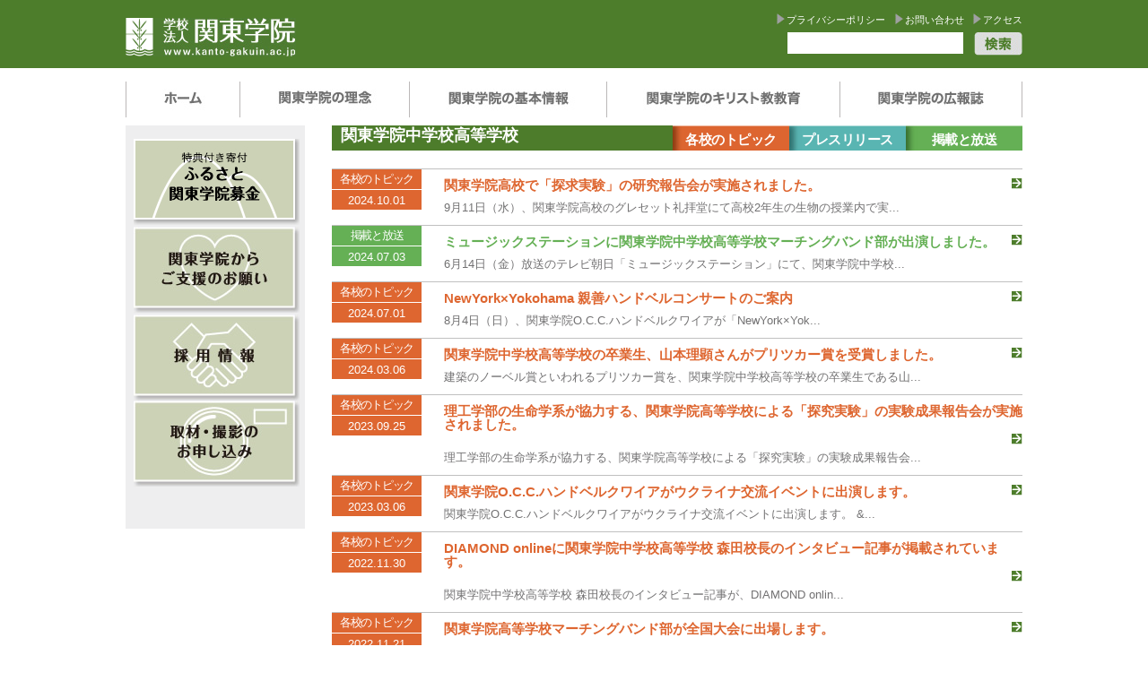

--- FILE ---
content_type: text/html; charset=UTF-8
request_url: https://www.kanto-gakuin.ac.jp/?cat=6
body_size: 61229
content:

<!DOCTYPE html PUBLIC "-//W3C//DTD XHTML 1.0 Transitional//EN" "http://www.w3.org/TR/xhtml1/DTD/xhtml1-transitional.dtd">
<html xmlns="http://www.w3.org/1999/xhtml">
<head>
<!-- Google tag (gtag.js) -->
<script async src="https://www.googletagmanager.com/gtag/js?id=G-Y69Y7EW81X"></script>
<script>
  window.dataLayer = window.dataLayer || [];
  function gtag(){dataLayer.push(arguments);}
  gtag('js', new Date());

  gtag('config', 'G-Y69Y7EW81X');
</script>
<meta http-equiv="Content-Type" content="text/html; charset=utf-8" />
<meta name="keywords" content="学校法人,関東学院,大学,中学校高等学校,横浜,神奈川" />
<meta name="description" content="関東学院は、横浜山手に1884年に創立された横浜バプテスト神学校を源流とし、２つのこども園（保育園＋幼稚園）、２つの小学校、２つの中学校高等学校、大学、大学院を擁する総合学院です。" />
<title>関東学院中学校高等学校 | 	学校法人関東学院</title>
<link rel="profile" href="http://gmpg.org/xfn/11" />
<!--<link rel="stylesheet" type="text/css" media="all" href="https://www.kanto-gakuin.ac.jp/wp-content/themes/gakuin/style.css" />-->
<link rel="pingback" href="https://www.kanto-gakuin.ac.jp/xmlrpc.php" />
<link href="https://www.kanto-gakuin.ac.jp/wp-content/themes/gakuin/css/import.css" rel="stylesheet" type="text/css" />
<link href="https://www.kanto-gakuin.ac.jp/wp-content/themes/gakuin/css/kouhou.css" rel="stylesheet" type="text/css" />






<script type="text/javascript" src="https://www.kanto-gakuin.ac.jp/wp-content/themes/gakuin/js/jquery-1.7.js"></script> 
<script type="text/javascript" src="https://www.kanto-gakuin.ac.jp/wp-content/themes/gakuin/js/BrowserSelector.js"></script>
<!--[if lte IE 8]>
<script type="text/javascript" src="https://www.kanto-gakuin.ac.jp/wp-content/themes/gakuin/js/jquery.belatedPNG.min.js"></script>
<script type="text/javascript" src="https://www.kanto-gakuin.ac.jp/wp-content/themes/gakuin/js/selectivizr-min.js"></script>
<![endif]-->
<script type="text/javascript" src="https://www.kanto-gakuin.ac.jp/wp-content/themes/gakuin/js/module.js"></script>
<script type="text/javascript">
var gaJsHost = (("https:" == document.location.protocol) ? "https://ssl." : "http://www.");
document.write(unescape("%3Cscript src='" + gaJsHost + "google-analytics.com/ga.js' type='text/javascript'%3E%3C/script%3E"));
</script>
<script type="text/javascript">
try {
var pageTracker = _gat._getTracker("UA-1791670-21");
pageTracker._trackPageview();
} catch(err) {}
</script>
<meta name='robots' content='max-image-preview:large' />
<link rel='dns-prefetch' href='//s.w.org' />
<link rel="alternate" type="application/rss+xml" title="学校法人関東学院 &raquo; フィード" href="https://www.kanto-gakuin.ac.jp/?feed=rss2" />
<link rel="alternate" type="application/rss+xml" title="学校法人関東学院 &raquo; コメントフィード" href="https://www.kanto-gakuin.ac.jp/?feed=comments-rss2" />
<link rel="alternate" type="application/rss+xml" title="学校法人関東学院 &raquo; 関東学院中学校高等学校 カテゴリーのフィード" href="https://www.kanto-gakuin.ac.jp/?feed=rss2&#038;cat=6" />
<script type="text/javascript">
window._wpemojiSettings = {"baseUrl":"https:\/\/s.w.org\/images\/core\/emoji\/13.1.0\/72x72\/","ext":".png","svgUrl":"https:\/\/s.w.org\/images\/core\/emoji\/13.1.0\/svg\/","svgExt":".svg","source":{"concatemoji":"https:\/\/www.kanto-gakuin.ac.jp\/wp-includes\/js\/wp-emoji-release.min.js?ver=5.9.12"}};
/*! This file is auto-generated */
!function(e,a,t){var n,r,o,i=a.createElement("canvas"),p=i.getContext&&i.getContext("2d");function s(e,t){var a=String.fromCharCode;p.clearRect(0,0,i.width,i.height),p.fillText(a.apply(this,e),0,0);e=i.toDataURL();return p.clearRect(0,0,i.width,i.height),p.fillText(a.apply(this,t),0,0),e===i.toDataURL()}function c(e){var t=a.createElement("script");t.src=e,t.defer=t.type="text/javascript",a.getElementsByTagName("head")[0].appendChild(t)}for(o=Array("flag","emoji"),t.supports={everything:!0,everythingExceptFlag:!0},r=0;r<o.length;r++)t.supports[o[r]]=function(e){if(!p||!p.fillText)return!1;switch(p.textBaseline="top",p.font="600 32px Arial",e){case"flag":return s([127987,65039,8205,9895,65039],[127987,65039,8203,9895,65039])?!1:!s([55356,56826,55356,56819],[55356,56826,8203,55356,56819])&&!s([55356,57332,56128,56423,56128,56418,56128,56421,56128,56430,56128,56423,56128,56447],[55356,57332,8203,56128,56423,8203,56128,56418,8203,56128,56421,8203,56128,56430,8203,56128,56423,8203,56128,56447]);case"emoji":return!s([10084,65039,8205,55357,56613],[10084,65039,8203,55357,56613])}return!1}(o[r]),t.supports.everything=t.supports.everything&&t.supports[o[r]],"flag"!==o[r]&&(t.supports.everythingExceptFlag=t.supports.everythingExceptFlag&&t.supports[o[r]]);t.supports.everythingExceptFlag=t.supports.everythingExceptFlag&&!t.supports.flag,t.DOMReady=!1,t.readyCallback=function(){t.DOMReady=!0},t.supports.everything||(n=function(){t.readyCallback()},a.addEventListener?(a.addEventListener("DOMContentLoaded",n,!1),e.addEventListener("load",n,!1)):(e.attachEvent("onload",n),a.attachEvent("onreadystatechange",function(){"complete"===a.readyState&&t.readyCallback()})),(n=t.source||{}).concatemoji?c(n.concatemoji):n.wpemoji&&n.twemoji&&(c(n.twemoji),c(n.wpemoji)))}(window,document,window._wpemojiSettings);
</script>
<style type="text/css">
img.wp-smiley,
img.emoji {
	display: inline !important;
	border: none !important;
	box-shadow: none !important;
	height: 1em !important;
	width: 1em !important;
	margin: 0 0.07em !important;
	vertical-align: -0.1em !important;
	background: none !important;
	padding: 0 !important;
}
</style>
	<link rel='stylesheet' id='wp-block-library-css'  href='https://www.kanto-gakuin.ac.jp/wp-includes/css/dist/block-library/style.min.css?ver=5.9.12' type='text/css' media='all' />
<style id='global-styles-inline-css' type='text/css'>
body{--wp--preset--color--black: #000000;--wp--preset--color--cyan-bluish-gray: #abb8c3;--wp--preset--color--white: #ffffff;--wp--preset--color--pale-pink: #f78da7;--wp--preset--color--vivid-red: #cf2e2e;--wp--preset--color--luminous-vivid-orange: #ff6900;--wp--preset--color--luminous-vivid-amber: #fcb900;--wp--preset--color--light-green-cyan: #7bdcb5;--wp--preset--color--vivid-green-cyan: #00d084;--wp--preset--color--pale-cyan-blue: #8ed1fc;--wp--preset--color--vivid-cyan-blue: #0693e3;--wp--preset--color--vivid-purple: #9b51e0;--wp--preset--gradient--vivid-cyan-blue-to-vivid-purple: linear-gradient(135deg,rgba(6,147,227,1) 0%,rgb(155,81,224) 100%);--wp--preset--gradient--light-green-cyan-to-vivid-green-cyan: linear-gradient(135deg,rgb(122,220,180) 0%,rgb(0,208,130) 100%);--wp--preset--gradient--luminous-vivid-amber-to-luminous-vivid-orange: linear-gradient(135deg,rgba(252,185,0,1) 0%,rgba(255,105,0,1) 100%);--wp--preset--gradient--luminous-vivid-orange-to-vivid-red: linear-gradient(135deg,rgba(255,105,0,1) 0%,rgb(207,46,46) 100%);--wp--preset--gradient--very-light-gray-to-cyan-bluish-gray: linear-gradient(135deg,rgb(238,238,238) 0%,rgb(169,184,195) 100%);--wp--preset--gradient--cool-to-warm-spectrum: linear-gradient(135deg,rgb(74,234,220) 0%,rgb(151,120,209) 20%,rgb(207,42,186) 40%,rgb(238,44,130) 60%,rgb(251,105,98) 80%,rgb(254,248,76) 100%);--wp--preset--gradient--blush-light-purple: linear-gradient(135deg,rgb(255,206,236) 0%,rgb(152,150,240) 100%);--wp--preset--gradient--blush-bordeaux: linear-gradient(135deg,rgb(254,205,165) 0%,rgb(254,45,45) 50%,rgb(107,0,62) 100%);--wp--preset--gradient--luminous-dusk: linear-gradient(135deg,rgb(255,203,112) 0%,rgb(199,81,192) 50%,rgb(65,88,208) 100%);--wp--preset--gradient--pale-ocean: linear-gradient(135deg,rgb(255,245,203) 0%,rgb(182,227,212) 50%,rgb(51,167,181) 100%);--wp--preset--gradient--electric-grass: linear-gradient(135deg,rgb(202,248,128) 0%,rgb(113,206,126) 100%);--wp--preset--gradient--midnight: linear-gradient(135deg,rgb(2,3,129) 0%,rgb(40,116,252) 100%);--wp--preset--duotone--dark-grayscale: url('#wp-duotone-dark-grayscale');--wp--preset--duotone--grayscale: url('#wp-duotone-grayscale');--wp--preset--duotone--purple-yellow: url('#wp-duotone-purple-yellow');--wp--preset--duotone--blue-red: url('#wp-duotone-blue-red');--wp--preset--duotone--midnight: url('#wp-duotone-midnight');--wp--preset--duotone--magenta-yellow: url('#wp-duotone-magenta-yellow');--wp--preset--duotone--purple-green: url('#wp-duotone-purple-green');--wp--preset--duotone--blue-orange: url('#wp-duotone-blue-orange');--wp--preset--font-size--small: 13px;--wp--preset--font-size--medium: 20px;--wp--preset--font-size--large: 36px;--wp--preset--font-size--x-large: 42px;}.has-black-color{color: var(--wp--preset--color--black) !important;}.has-cyan-bluish-gray-color{color: var(--wp--preset--color--cyan-bluish-gray) !important;}.has-white-color{color: var(--wp--preset--color--white) !important;}.has-pale-pink-color{color: var(--wp--preset--color--pale-pink) !important;}.has-vivid-red-color{color: var(--wp--preset--color--vivid-red) !important;}.has-luminous-vivid-orange-color{color: var(--wp--preset--color--luminous-vivid-orange) !important;}.has-luminous-vivid-amber-color{color: var(--wp--preset--color--luminous-vivid-amber) !important;}.has-light-green-cyan-color{color: var(--wp--preset--color--light-green-cyan) !important;}.has-vivid-green-cyan-color{color: var(--wp--preset--color--vivid-green-cyan) !important;}.has-pale-cyan-blue-color{color: var(--wp--preset--color--pale-cyan-blue) !important;}.has-vivid-cyan-blue-color{color: var(--wp--preset--color--vivid-cyan-blue) !important;}.has-vivid-purple-color{color: var(--wp--preset--color--vivid-purple) !important;}.has-black-background-color{background-color: var(--wp--preset--color--black) !important;}.has-cyan-bluish-gray-background-color{background-color: var(--wp--preset--color--cyan-bluish-gray) !important;}.has-white-background-color{background-color: var(--wp--preset--color--white) !important;}.has-pale-pink-background-color{background-color: var(--wp--preset--color--pale-pink) !important;}.has-vivid-red-background-color{background-color: var(--wp--preset--color--vivid-red) !important;}.has-luminous-vivid-orange-background-color{background-color: var(--wp--preset--color--luminous-vivid-orange) !important;}.has-luminous-vivid-amber-background-color{background-color: var(--wp--preset--color--luminous-vivid-amber) !important;}.has-light-green-cyan-background-color{background-color: var(--wp--preset--color--light-green-cyan) !important;}.has-vivid-green-cyan-background-color{background-color: var(--wp--preset--color--vivid-green-cyan) !important;}.has-pale-cyan-blue-background-color{background-color: var(--wp--preset--color--pale-cyan-blue) !important;}.has-vivid-cyan-blue-background-color{background-color: var(--wp--preset--color--vivid-cyan-blue) !important;}.has-vivid-purple-background-color{background-color: var(--wp--preset--color--vivid-purple) !important;}.has-black-border-color{border-color: var(--wp--preset--color--black) !important;}.has-cyan-bluish-gray-border-color{border-color: var(--wp--preset--color--cyan-bluish-gray) !important;}.has-white-border-color{border-color: var(--wp--preset--color--white) !important;}.has-pale-pink-border-color{border-color: var(--wp--preset--color--pale-pink) !important;}.has-vivid-red-border-color{border-color: var(--wp--preset--color--vivid-red) !important;}.has-luminous-vivid-orange-border-color{border-color: var(--wp--preset--color--luminous-vivid-orange) !important;}.has-luminous-vivid-amber-border-color{border-color: var(--wp--preset--color--luminous-vivid-amber) !important;}.has-light-green-cyan-border-color{border-color: var(--wp--preset--color--light-green-cyan) !important;}.has-vivid-green-cyan-border-color{border-color: var(--wp--preset--color--vivid-green-cyan) !important;}.has-pale-cyan-blue-border-color{border-color: var(--wp--preset--color--pale-cyan-blue) !important;}.has-vivid-cyan-blue-border-color{border-color: var(--wp--preset--color--vivid-cyan-blue) !important;}.has-vivid-purple-border-color{border-color: var(--wp--preset--color--vivid-purple) !important;}.has-vivid-cyan-blue-to-vivid-purple-gradient-background{background: var(--wp--preset--gradient--vivid-cyan-blue-to-vivid-purple) !important;}.has-light-green-cyan-to-vivid-green-cyan-gradient-background{background: var(--wp--preset--gradient--light-green-cyan-to-vivid-green-cyan) !important;}.has-luminous-vivid-amber-to-luminous-vivid-orange-gradient-background{background: var(--wp--preset--gradient--luminous-vivid-amber-to-luminous-vivid-orange) !important;}.has-luminous-vivid-orange-to-vivid-red-gradient-background{background: var(--wp--preset--gradient--luminous-vivid-orange-to-vivid-red) !important;}.has-very-light-gray-to-cyan-bluish-gray-gradient-background{background: var(--wp--preset--gradient--very-light-gray-to-cyan-bluish-gray) !important;}.has-cool-to-warm-spectrum-gradient-background{background: var(--wp--preset--gradient--cool-to-warm-spectrum) !important;}.has-blush-light-purple-gradient-background{background: var(--wp--preset--gradient--blush-light-purple) !important;}.has-blush-bordeaux-gradient-background{background: var(--wp--preset--gradient--blush-bordeaux) !important;}.has-luminous-dusk-gradient-background{background: var(--wp--preset--gradient--luminous-dusk) !important;}.has-pale-ocean-gradient-background{background: var(--wp--preset--gradient--pale-ocean) !important;}.has-electric-grass-gradient-background{background: var(--wp--preset--gradient--electric-grass) !important;}.has-midnight-gradient-background{background: var(--wp--preset--gradient--midnight) !important;}.has-small-font-size{font-size: var(--wp--preset--font-size--small) !important;}.has-medium-font-size{font-size: var(--wp--preset--font-size--medium) !important;}.has-large-font-size{font-size: var(--wp--preset--font-size--large) !important;}.has-x-large-font-size{font-size: var(--wp--preset--font-size--x-large) !important;}
</style>
<link rel="https://api.w.org/" href="https://www.kanto-gakuin.ac.jp/index.php?rest_route=/" /><link rel="alternate" type="application/json" href="https://www.kanto-gakuin.ac.jp/index.php?rest_route=/wp/v2/categories/6" /><link rel="EditURI" type="application/rsd+xml" title="RSD" href="https://www.kanto-gakuin.ac.jp/xmlrpc.php?rsd" />
<link rel="wlwmanifest" type="application/wlwmanifest+xml" href="https://www.kanto-gakuin.ac.jp/wp-includes/wlwmanifest.xml" /> 
<meta name="generator" content="WordPress 5.9.12" />
</head>

<body>


<div id="header">

 <div id="idBlockWrap">
 <div class="block">
    <div class="logo">
      <h1><a href="https://www.kanto-gakuin.ac.jp"><img src="https://www.kanto-gakuin.ac.jp/wp-content/themes/gakuin/images/header/logo01.jpg?v=0330" alt="学校法人関東学院 www.kanto-gakuin.ac.jp" height="43" width="190"></a></h1>
    </div>
    
    <div id="idHeadR01">
        <div class="link">
          <ul>
            <li class="li1"><a href="./?policy=p602">プライバシーポリシー</a></li>
            <li class="li2"><a href="https://forms.office.com/r/7GrniL56mR">お問い合わせ</a></li>
            <li class="li3"><a href="./?access=p605">アクセス</a></li>
          </ul>
          <div class="clear"><!--clear--></div>
        </div><!--/link-->
        
		<div class="search">
        <form name="form1" method="get" action="https://www.kanto-gakuin.ac.jp/">
              <input name="s" type="text" id="s">
              <input id="submit" type="submit" value="" />
        </form>
		</div><!--/search-->
    	

        
        
        
    </div><!--/idHeadR01-->
    
    <div class="clear"><!--clear--></div>
    
 </div><!--/block-->
 </div><!--/idBlockWrap-->
  
  <div id="gnavi">
    <ul>
		<li>
						<a href="https://www.kanto-gakuin.ac.jp"><img src="https://www.kanto-gakuin.ac.jp/wp-content/themes/gakuin/images/header/menu01_off.jpg" alt="ホーム" height="40" width="126" class="ov" /></a>
					</li>
		
		<li>
						<a href="./?rinen=p541"><img src="https://www.kanto-gakuin.ac.jp/wp-content/themes/gakuin/images/header/menu02_off.jpg" alt="関東学院の理念" height="40" width="188" class="ov" /></a>
					</li>

		<li>
						<a href="./?info=p547"><img src="https://www.kanto-gakuin.ac.jp/wp-content/themes/gakuin/images/header/menu03_off.jpg" alt="関東学院の基本情報" height="40" width="219" class="ov" /></a>
					</li>
		
		<li>
						<a href="./?education=p1818"><img src="https://www.kanto-gakuin.ac.jp/wp-content/themes/gakuin/images/header/menu04_off.jpg" alt="関東学院のキリスト教教育" height="40" width="259" class="ov" /></a>
					</li>
		
		<li class="End-List">
						<a href="./?publish=p575"><img src="https://www.kanto-gakuin.ac.jp/wp-content/themes/gakuin/images/header/menu05_off.jpg" alt="関東学院の広報誌" height="40" width="202" class="ov" /></a>
					</li>

    </ul>
  </div>

</div>




<div id="contents" class="clearfix">



<div id="idL02">
	<div id="idL03">
        	</div>

	<div id="idL04">
    	<!-- <div id="idSmenu01"><img src="https://www.kanto-gakuin.ac.jp/wp-content/themes/gakuin/images/share/s_menu01.jpg" alt="卒業生への手紙" width="185" height="96" /></div> -->
      <div id="idSmenu01"><a href="https://kifu.kanto-gakuin.ac.jp/howto/gift" class="op" target="_blank"><img src="https://www.kanto-gakuin.ac.jp/wp-content/themes/gakuin/images/share/s_menu06.jpg?v=0330" alt="ふるさと関東学院募金" width="185" height="96" /></a></div> 
      <div id="idSmenu02"><a href="https://kifu.kanto-gakuin.ac.jp" class="op"><img src="https://www.kanto-gakuin.ac.jp/wp-content/themes/gakuin/images/share/s_menu02.jpg" alt="関東学院からご支援のお願い" width="185" height="96" /></a></div>
      <div id="idSmenu03"><a href="./?recruit=p600" class="op"><img src="https://www.kanto-gakuin.ac.jp/wp-content/themes/gakuin/images/share/s_menu03.jpg" alt="採用情報" width="185" height="96" /></a></div>
      <div id="idSmenu04"><a href="https://forms.office.com/r/7GrniL56mR" class="op"><img src="https://www.kanto-gakuin.ac.jp/wp-content/themes/gakuin/images/share/s_menu04.jpg" alt="取材・撮影のお申込み" width="185" height="96" /></a></div>
    </div>
</div>


  
<!--///////////////////////////////////////////////////
学校別　アーカイブページ　テンプレート　ここから 
////////////////////////////////////////////////////--> 

<div id="idR02">

    <div class="clH2_3">

      <h2 class="catTitle">関東学院中学校高等学校</h2>

      <div id="tagListWrap">
      <a href="./?cat=6&tag=topic" class="clTopic">各校のトピック</a><a href="./?cat=6&tag=press" class="clPress">プレスリリース</a><a href="./?cat=6&tag=media" class="clMedia">掲載と放送</a>      </div>

    </div>



    <div id="idR02_2">
            
 



<div class="clBox01">

<!--///////////////////////////////////////////////////
カテゴリー　アーカイブページ　テンプレート　ここから 
////////////////////////////////////////////////////-->
  <div class="clBox01L topic ">
    <div class="clTag01">
      <a href="./?cat=6&tag=topic" class="clTopic">各校のトピック</a>    </div><!-- clCat01 -->
    <div class="clDate01">
      2024.10.01    </div><!-- clDate01 -->
  </div><!-- clBox01L -->

  
  
  <div class="clBox02C">
    <div class="clBox01TitleWrap">
      <h3 class="topic "><a href="https://www.kanto-gakuin.ac.jp/?p=13246" title="関東学院高校で「探求実験」の研究報告会が実施されました。 へのパーマリンク" rel="bookmark">
      関東学院高校で「探求実験」の研究報告会が実施されました。      </a></h3>
      <div class="clTuduki01" align="right">
        <a href="https://www.kanto-gakuin.ac.jp/?p=13246" title="関東学院高校で「探求実験」の研究報告会が実施されました。 へのパーマリンク" rel="bookmark"><img src="https://www.kanto-gakuin.ac.jp/wp-content/themes/gakuin/images/share/arrow001.jpg" width="12" height="12" alt=""></a>
      </div><!-- clTuduki01 -->
    </div>
   
      <p>9月11日（水）、関東学院高校のグレセット礼拝堂にて高校2年生の生物の授業内で実...</p>
  </div><!-- clBox02C -->

    
  <!-- </div> -->
  <div class="clear"></div>
</div>
<!--/clBox01-->

<!--///////////////////////////////////////////////////
カテゴリー　アーカイブページ　テンプレート　ここまで
////////////////////////////////////////////////////-->


<!--///////////////////////////////////////////////////
カテゴリー＆タグ　アーカイブページ　テンプレート　ここから
////////////////////////////////////////////////////-->




<div class="clBox01">

<!--///////////////////////////////////////////////////
カテゴリー　アーカイブページ　テンプレート　ここから 
////////////////////////////////////////////////////-->
  <div class="clBox01L media ">
    <div class="clTag01">
      <a href="./?cat=6&tag=media" class="clTopic">掲載と放送</a>    </div><!-- clCat01 -->
    <div class="clDate01">
      2024.07.03    </div><!-- clDate01 -->
  </div><!-- clBox01L -->

  
  
  <div class="clBox02C">
    <div class="clBox01TitleWrap">
      <h3 class="media "><a href="https://www.kanto-gakuin.ac.jp/?p=13104" title="ミュージックステーションに関東学院中学校高等学校マーチングバンド部が出演しました。 へのパーマリンク" rel="bookmark">
      ミュージックステーションに関東学院中学校高等学校マーチングバンド部が出演しました。      </a></h3>
      <div class="clTuduki01" align="right">
        <a href="https://www.kanto-gakuin.ac.jp/?p=13104" title="ミュージックステーションに関東学院中学校高等学校マーチングバンド部が出演しました。 へのパーマリンク" rel="bookmark"><img src="https://www.kanto-gakuin.ac.jp/wp-content/themes/gakuin/images/share/arrow001.jpg" width="12" height="12" alt=""></a>
      </div><!-- clTuduki01 -->
    </div>
   
      <p>6月14日（金）放送のテレビ朝日「ミュージックステーション」にて、関東学院中学校...</p>
  </div><!-- clBox02C -->

    
  <!-- </div> -->
  <div class="clear"></div>
</div>
<!--/clBox01-->

<!--///////////////////////////////////////////////////
カテゴリー　アーカイブページ　テンプレート　ここまで
////////////////////////////////////////////////////-->


<!--///////////////////////////////////////////////////
カテゴリー＆タグ　アーカイブページ　テンプレート　ここから
////////////////////////////////////////////////////-->




<div class="clBox01">

<!--///////////////////////////////////////////////////
カテゴリー　アーカイブページ　テンプレート　ここから 
////////////////////////////////////////////////////-->
  <div class="clBox01L topic ">
    <div class="clTag01">
      <a href="./?cat=6&tag=topic" class="clTopic">各校のトピック</a>    </div><!-- clCat01 -->
    <div class="clDate01">
      2024.07.01    </div><!-- clDate01 -->
  </div><!-- clBox01L -->

  
  
  <div class="clBox02C">
    <div class="clBox01TitleWrap">
      <h3 class="topic "><a href="https://www.kanto-gakuin.ac.jp/?p=13092" title="NewYork×Yokohama 親善ハンドベルコンサートのご案内 へのパーマリンク" rel="bookmark">
      NewYork×Yokohama 親善ハンドベルコンサートのご案内      </a></h3>
      <div class="clTuduki01" align="right">
        <a href="https://www.kanto-gakuin.ac.jp/?p=13092" title="NewYork×Yokohama 親善ハンドベルコンサートのご案内 へのパーマリンク" rel="bookmark"><img src="https://www.kanto-gakuin.ac.jp/wp-content/themes/gakuin/images/share/arrow001.jpg" width="12" height="12" alt=""></a>
      </div><!-- clTuduki01 -->
    </div>
   
      <p>8月4日（日）、関東学院O.C.C.ハンドベルクワイアが「NewYork×Yok...</p>
  </div><!-- clBox02C -->

    
  <!-- </div> -->
  <div class="clear"></div>
</div>
<!--/clBox01-->

<!--///////////////////////////////////////////////////
カテゴリー　アーカイブページ　テンプレート　ここまで
////////////////////////////////////////////////////-->


<!--///////////////////////////////////////////////////
カテゴリー＆タグ　アーカイブページ　テンプレート　ここから
////////////////////////////////////////////////////-->




<div class="clBox01">

<!--///////////////////////////////////////////////////
カテゴリー　アーカイブページ　テンプレート　ここから 
////////////////////////////////////////////////////-->
  <div class="clBox01L news topic ">
    <div class="clTag01">
      <a href="./?cat=6&tag=topic" class="clTopic">各校のトピック</a>    </div><!-- clCat01 -->
    <div class="clDate01">
      2024.03.06    </div><!-- clDate01 -->
  </div><!-- clBox01L -->

  
  
  <div class="clBox02C">
    <div class="clBox01TitleWrap">
      <h3 class="news topic "><a href="https://www.kanto-gakuin.ac.jp/?p=12928" title="関東学院中学校高等学校の卒業生、山本理顕さんがプリツカー賞を受賞しました。 へのパーマリンク" rel="bookmark">
      関東学院中学校高等学校の卒業生、山本理顕さんがプリツカー賞を受賞しました。      </a></h3>
      <div class="clTuduki01" align="right">
        <a href="https://www.kanto-gakuin.ac.jp/?p=12928" title="関東学院中学校高等学校の卒業生、山本理顕さんがプリツカー賞を受賞しました。 へのパーマリンク" rel="bookmark"><img src="https://www.kanto-gakuin.ac.jp/wp-content/themes/gakuin/images/share/arrow001.jpg" width="12" height="12" alt=""></a>
      </div><!-- clTuduki01 -->
    </div>
   
      <p>建築のノーベル賞といわれるプリツカー賞を、関東学院中学校高等学校の卒業生である山...</p>
  </div><!-- clBox02C -->

    
  <!-- </div> -->
  <div class="clear"></div>
</div>
<!--/clBox01-->

<!--///////////////////////////////////////////////////
カテゴリー　アーカイブページ　テンプレート　ここまで
////////////////////////////////////////////////////-->


<!--///////////////////////////////////////////////////
カテゴリー＆タグ　アーカイブページ　テンプレート　ここから
////////////////////////////////////////////////////-->




<div class="clBox01">

<!--///////////////////////////////////////////////////
カテゴリー　アーカイブページ　テンプレート　ここから 
////////////////////////////////////////////////////-->
  <div class="clBox01L topic ">
    <div class="clTag01">
      <a href="./?cat=6&tag=topic" class="clTopic">各校のトピック</a>    </div><!-- clCat01 -->
    <div class="clDate01">
      2023.09.25    </div><!-- clDate01 -->
  </div><!-- clBox01L -->

  
  
  <div class="clBox02C">
    <div class="clBox01TitleWrap">
      <h3 class="topic "><a href="https://www.kanto-gakuin.ac.jp/?p=12446" title="理工学部の生命学系が協力する、関東学院高等学校による「探究実験」の実験成果報告会が実施されました。 へのパーマリンク" rel="bookmark">
      理工学部の生命学系が協力する、関東学院高等学校による「探究実験」の実験成果報告会が実施されました。      </a></h3>
      <div class="clTuduki01" align="right">
        <a href="https://www.kanto-gakuin.ac.jp/?p=12446" title="理工学部の生命学系が協力する、関東学院高等学校による「探究実験」の実験成果報告会が実施されました。 へのパーマリンク" rel="bookmark"><img src="https://www.kanto-gakuin.ac.jp/wp-content/themes/gakuin/images/share/arrow001.jpg" width="12" height="12" alt=""></a>
      </div><!-- clTuduki01 -->
    </div>
   
      <p>理工学部の生命学系が協力する、関東学院高等学校による「探究実験」の実験成果報告会...</p>
  </div><!-- clBox02C -->

    
  <!-- </div> -->
  <div class="clear"></div>
</div>
<!--/clBox01-->

<!--///////////////////////////////////////////////////
カテゴリー　アーカイブページ　テンプレート　ここまで
////////////////////////////////////////////////////-->


<!--///////////////////////////////////////////////////
カテゴリー＆タグ　アーカイブページ　テンプレート　ここから
////////////////////////////////////////////////////-->




<div class="clBox01">

<!--///////////////////////////////////////////////////
カテゴリー　アーカイブページ　テンプレート　ここから 
////////////////////////////////////////////////////-->
  <div class="clBox01L topic ">
    <div class="clTag01">
      <a href="./?cat=6&tag=topic" class="clTopic">各校のトピック</a>    </div><!-- clCat01 -->
    <div class="clDate01">
      2023.03.06    </div><!-- clDate01 -->
  </div><!-- clBox01L -->

  
  
  <div class="clBox02C">
    <div class="clBox01TitleWrap">
      <h3 class="topic "><a href="https://www.kanto-gakuin.ac.jp/?p=12059" title="関東学院O.C.C.ハンドベルクワイアがウクライナ交流イベントに出演します。 へのパーマリンク" rel="bookmark">
      関東学院O.C.C.ハンドベルクワイアがウクライナ交流イベントに出演します。      </a></h3>
      <div class="clTuduki01" align="right">
        <a href="https://www.kanto-gakuin.ac.jp/?p=12059" title="関東学院O.C.C.ハンドベルクワイアがウクライナ交流イベントに出演します。 へのパーマリンク" rel="bookmark"><img src="https://www.kanto-gakuin.ac.jp/wp-content/themes/gakuin/images/share/arrow001.jpg" width="12" height="12" alt=""></a>
      </div><!-- clTuduki01 -->
    </div>
   
      <p>関東学院O.C.C.ハンドベルクワイアがウクライナ交流イベントに出演します。 &...</p>
  </div><!-- clBox02C -->

    
  <!-- </div> -->
  <div class="clear"></div>
</div>
<!--/clBox01-->

<!--///////////////////////////////////////////////////
カテゴリー　アーカイブページ　テンプレート　ここまで
////////////////////////////////////////////////////-->


<!--///////////////////////////////////////////////////
カテゴリー＆タグ　アーカイブページ　テンプレート　ここから
////////////////////////////////////////////////////-->




<div class="clBox01">

<!--///////////////////////////////////////////////////
カテゴリー　アーカイブページ　テンプレート　ここから 
////////////////////////////////////////////////////-->
  <div class="clBox01L topic ">
    <div class="clTag01">
      <a href="./?cat=6&tag=topic" class="clTopic">各校のトピック</a>    </div><!-- clCat01 -->
    <div class="clDate01">
      2022.11.30    </div><!-- clDate01 -->
  </div><!-- clBox01L -->

  
  
  <div class="clBox02C">
    <div class="clBox01TitleWrap">
      <h3 class="topic "><a href="https://www.kanto-gakuin.ac.jp/?p=11977" title="DIAMOND onlineに関東学院中学校高等学校 森田校長のインタビュー記事が掲載されています。 へのパーマリンク" rel="bookmark">
      DIAMOND onlineに関東学院中学校高等学校 森田校長のインタビュー記事が掲載されています。      </a></h3>
      <div class="clTuduki01" align="right">
        <a href="https://www.kanto-gakuin.ac.jp/?p=11977" title="DIAMOND onlineに関東学院中学校高等学校 森田校長のインタビュー記事が掲載されています。 へのパーマリンク" rel="bookmark"><img src="https://www.kanto-gakuin.ac.jp/wp-content/themes/gakuin/images/share/arrow001.jpg" width="12" height="12" alt=""></a>
      </div><!-- clTuduki01 -->
    </div>
   
      <p>関東学院中学校高等学校 森田校長のインタビュー記事が、DIAMOND onlin...</p>
  </div><!-- clBox02C -->

    
  <!-- </div> -->
  <div class="clear"></div>
</div>
<!--/clBox01-->

<!--///////////////////////////////////////////////////
カテゴリー　アーカイブページ　テンプレート　ここまで
////////////////////////////////////////////////////-->


<!--///////////////////////////////////////////////////
カテゴリー＆タグ　アーカイブページ　テンプレート　ここから
////////////////////////////////////////////////////-->




<div class="clBox01">

<!--///////////////////////////////////////////////////
カテゴリー　アーカイブページ　テンプレート　ここから 
////////////////////////////////////////////////////-->
  <div class="clBox01L topic ">
    <div class="clTag01">
      <a href="./?cat=6&tag=topic" class="clTopic">各校のトピック</a>    </div><!-- clCat01 -->
    <div class="clDate01">
      2022.11.21    </div><!-- clDate01 -->
  </div><!-- clBox01L -->

  
  
  <div class="clBox02C">
    <div class="clBox01TitleWrap">
      <h3 class="topic "><a href="https://www.kanto-gakuin.ac.jp/?p=11943" title="関東学院高等学校マーチングバンド部が全国大会に出場します。 へのパーマリンク" rel="bookmark">
      関東学院高等学校マーチングバンド部が全国大会に出場します。      </a></h3>
      <div class="clTuduki01" align="right">
        <a href="https://www.kanto-gakuin.ac.jp/?p=11943" title="関東学院高等学校マーチングバンド部が全国大会に出場します。 へのパーマリンク" rel="bookmark"><img src="https://www.kanto-gakuin.ac.jp/wp-content/themes/gakuin/images/share/arrow001.jpg" width="12" height="12" alt=""></a>
      </div><!-- clTuduki01 -->
    </div>
   
      <p>11/13にさいたまスーパーアリーナ（埼玉県さいたま市）で開催された、日本マーチ...</p>
  </div><!-- clBox02C -->

    
  <!-- </div> -->
  <div class="clear"></div>
</div>
<!--/clBox01-->

<!--///////////////////////////////////////////////////
カテゴリー　アーカイブページ　テンプレート　ここまで
////////////////////////////////////////////////////-->


<!--///////////////////////////////////////////////////
カテゴリー＆タグ　アーカイブページ　テンプレート　ここから
////////////////////////////////////////////////////-->




<div class="clBox01">

<!--///////////////////////////////////////////////////
カテゴリー　アーカイブページ　テンプレート　ここから 
////////////////////////////////////////////////////-->
  <div class="clBox01L topic ">
    <div class="clTag01">
      <a href="./?cat=6&tag=topic" class="clTopic">各校のトピック</a>    </div><!-- clCat01 -->
    <div class="clDate01">
      2022.11.02    </div><!-- clDate01 -->
  </div><!-- clBox01L -->

  
  
  <div class="clBox02C">
    <div class="clBox01TitleWrap">
      <h3 class="topic "><a href="https://www.kanto-gakuin.ac.jp/?p=11925" title="関東学院高等学校ハンドベル部が11/3に横浜ワールドポーターズのクリスマスツリー点灯式に出演します。 へのパーマリンク" rel="bookmark">
      関東学院高等学校ハンドベル部が11/3に横浜ワールドポーターズのクリスマスツリー点灯式に出演します。      </a></h3>
      <div class="clTuduki01" align="right">
        <a href="https://www.kanto-gakuin.ac.jp/?p=11925" title="関東学院高等学校ハンドベル部が11/3に横浜ワールドポーターズのクリスマスツリー点灯式に出演します。 へのパーマリンク" rel="bookmark"><img src="https://www.kanto-gakuin.ac.jp/wp-content/themes/gakuin/images/share/arrow001.jpg" width="12" height="12" alt=""></a>
      </div><!-- clTuduki01 -->
    </div>
   
      <p>11/3（木・祝）に横浜ワールドポーターズで開催されるクリスマスツリー点灯式で、...</p>
  </div><!-- clBox02C -->

    
  <!-- </div> -->
  <div class="clear"></div>
</div>
<!--/clBox01-->

<!--///////////////////////////////////////////////////
カテゴリー　アーカイブページ　テンプレート　ここまで
////////////////////////////////////////////////////-->


<!--///////////////////////////////////////////////////
カテゴリー＆タグ　アーカイブページ　テンプレート　ここから
////////////////////////////////////////////////////-->




<div class="clBox01">

<!--///////////////////////////////////////////////////
カテゴリー　アーカイブページ　テンプレート　ここから 
////////////////////////////////////////////////////-->
  <div class="clBox01L topic ">
    <div class="clTag01">
      <a href="./?cat=6&tag=topic" class="clTopic">各校のトピック</a>    </div><!-- clCat01 -->
    <div class="clDate01">
      2022.10.22    </div><!-- clDate01 -->
  </div><!-- clBox01L -->

  
  
  <div class="clBox02C">
    <div class="clBox01TitleWrap">
      <h3 class="topic "><a href="https://www.kanto-gakuin.ac.jp/?p=11894" title="10/11放送のTBS「THE TIME,」に関東学院高等学校の栖原星流さんが出演しました。 へのパーマリンク" rel="bookmark">
      10/11放送のTBS「THE TIME,」に関東学院高等学校の栖原星流さんが出演しました。      </a></h3>
      <div class="clTuduki01" align="right">
        <a href="https://www.kanto-gakuin.ac.jp/?p=11894" title="10/11放送のTBS「THE TIME,」に関東学院高等学校の栖原星流さんが出演しました。 へのパーマリンク" rel="bookmark"><img src="https://www.kanto-gakuin.ac.jp/wp-content/themes/gakuin/images/share/arrow001.jpg" width="12" height="12" alt=""></a>
      </div><!-- clTuduki01 -->
    </div>
   
      <p>10/11放送のTBS「THE TIME,」に関東学院高等学校3年の栖原星流さん...</p>
  </div><!-- clBox02C -->

    
  <!-- </div> -->
  <div class="clear"></div>
</div>
<!--/clBox01-->

<!--///////////////////////////////////////////////////
カテゴリー　アーカイブページ　テンプレート　ここまで
////////////////////////////////////////////////////-->


<!--///////////////////////////////////////////////////
カテゴリー＆タグ　アーカイブページ　テンプレート　ここから
////////////////////////////////////////////////////-->




<div class="clBox01">

<!--///////////////////////////////////////////////////
カテゴリー　アーカイブページ　テンプレート　ここから 
////////////////////////////////////////////////////-->
  <div class="clBox01L topic ">
    <div class="clTag01">
      <a href="./?cat=6&tag=topic" class="clTopic">各校のトピック</a>    </div><!-- clCat01 -->
    <div class="clDate01">
      2022.09.30    </div><!-- clDate01 -->
  </div><!-- clBox01L -->

  
  
  <div class="clBox02C">
    <div class="clBox01TitleWrap">
      <h3 class="topic "><a href="https://www.kanto-gakuin.ac.jp/?p=11877" title="関東学院高等学校のダンス部の「第10回フラガールズ甲子園競技会」優勝報告会の様子が9/29の神奈川新聞に掲載されています。 へのパーマリンク" rel="bookmark">
      関東学院高等学校のダンス部の「第10回フラガールズ甲子園競技会」優勝報告会の様子が9/29の神奈川新聞に掲載されています。      </a></h3>
      <div class="clTuduki01" align="right">
        <a href="https://www.kanto-gakuin.ac.jp/?p=11877" title="関東学院高等学校のダンス部の「第10回フラガールズ甲子園競技会」優勝報告会の様子が9/29の神奈川新聞に掲載されています。 へのパーマリンク" rel="bookmark"><img src="https://www.kanto-gakuin.ac.jp/wp-content/themes/gakuin/images/share/arrow001.jpg" width="12" height="12" alt=""></a>
      </div><!-- clTuduki01 -->
    </div>
   
      <p>関東学院高等学校のダンス部の「第10回フラガールズ甲子園競技会」優勝報告会の様子...</p>
  </div><!-- clBox02C -->

    
  <!-- </div> -->
  <div class="clear"></div>
</div>
<!--/clBox01-->

<!--///////////////////////////////////////////////////
カテゴリー　アーカイブページ　テンプレート　ここまで
////////////////////////////////////////////////////-->


<!--///////////////////////////////////////////////////
カテゴリー＆タグ　アーカイブページ　テンプレート　ここから
////////////////////////////////////////////////////-->




<div class="clBox01">

<!--///////////////////////////////////////////////////
カテゴリー　アーカイブページ　テンプレート　ここから 
////////////////////////////////////////////////////-->
  <div class="clBox01L topic ">
    <div class="clTag01">
      <a href="./?cat=6&tag=topic" class="clTopic">各校のトピック</a>    </div><!-- clCat01 -->
    <div class="clDate01">
      2022.09.26    </div><!-- clDate01 -->
  </div><!-- clBox01L -->

  
  
  <div class="clBox02C">
    <div class="clBox01TitleWrap">
      <h3 class="topic "><a href="https://www.kanto-gakuin.ac.jp/?p=11868" title="関東学院中学校高等学校のマーチングバンド部がJapanCup2022で準優勝しました。 へのパーマリンク" rel="bookmark">
      関東学院中学校高等学校のマーチングバンド部がJapanCup2022で準優勝しました。      </a></h3>
      <div class="clTuduki01" align="right">
        <a href="https://www.kanto-gakuin.ac.jp/?p=11868" title="関東学院中学校高等学校のマーチングバンド部がJapanCup2022で準優勝しました。 へのパーマリンク" rel="bookmark"><img src="https://www.kanto-gakuin.ac.jp/wp-content/themes/gakuin/images/share/arrow001.jpg" width="12" height="12" alt=""></a>
      </div><!-- clTuduki01 -->
    </div>
   
      <p>9/8～11に武蔵野の森 総合スポーツプラザ（東京都）で開催された、「ジャパンカ...</p>
  </div><!-- clBox02C -->

    
  <!-- </div> -->
  <div class="clear"></div>
</div>
<!--/clBox01-->

<!--///////////////////////////////////////////////////
カテゴリー　アーカイブページ　テンプレート　ここまで
////////////////////////////////////////////////////-->


<!--///////////////////////////////////////////////////
カテゴリー＆タグ　アーカイブページ　テンプレート　ここから
////////////////////////////////////////////////////-->




<div class="clBox01">

<!--///////////////////////////////////////////////////
カテゴリー　アーカイブページ　テンプレート　ここから 
////////////////////////////////////////////////////-->
  <div class="clBox01L topic ">
    <div class="clTag01">
      <a href="./?cat=6&tag=topic" class="clTopic">各校のトピック</a>    </div><!-- clCat01 -->
    <div class="clDate01">
      2022.09.26    </div><!-- clDate01 -->
  </div><!-- clBox01L -->

  
  
  <div class="clBox02C">
    <div class="clBox01TitleWrap">
      <h3 class="topic "><a href="https://www.kanto-gakuin.ac.jp/?p=11853" title="理工学部生命学系が協力する関東学院高校生物授業内での「探究実験」参加生徒が「第12回高校生バイオサミット」で優秀賞と審査員特別賞を受賞 へのパーマリンク" rel="bookmark">
      理工学部生命学系が協力する関東学院高校生物授業内での「探究実験」参加生徒が「第12回高校生バイオサミット」で優秀賞と審査員特別賞を受賞      </a></h3>
      <div class="clTuduki01" align="right">
        <a href="https://www.kanto-gakuin.ac.jp/?p=11853" title="理工学部生命学系が協力する関東学院高校生物授業内での「探究実験」参加生徒が「第12回高校生バイオサミット」で優秀賞と審査員特別賞を受賞 へのパーマリンク" rel="bookmark"><img src="https://www.kanto-gakuin.ac.jp/wp-content/themes/gakuin/images/share/arrow001.jpg" width="12" height="12" alt=""></a>
      </div><!-- clTuduki01 -->
    </div>
   
      <p>関東学院大学理工学部生命学系は2019年度より関東学院高校2年生の生物授業内で実...</p>
  </div><!-- clBox02C -->

    
  <!-- </div> -->
  <div class="clear"></div>
</div>
<!--/clBox01-->

<!--///////////////////////////////////////////////////
カテゴリー　アーカイブページ　テンプレート　ここまで
////////////////////////////////////////////////////-->


<!--///////////////////////////////////////////////////
カテゴリー＆タグ　アーカイブページ　テンプレート　ここから
////////////////////////////////////////////////////-->




<div class="clBox01">

<!--///////////////////////////////////////////////////
カテゴリー　アーカイブページ　テンプレート　ここから 
////////////////////////////////////////////////////-->
  <div class="clBox01L topic ">
    <div class="clTag01">
      <a href="./?cat=6&tag=topic" class="clTopic">各校のトピック</a>    </div><!-- clCat01 -->
    <div class="clDate01">
      2022.09.06    </div><!-- clDate01 -->
  </div><!-- clBox01L -->

  
  
  <div class="clBox02C">
    <div class="clBox01TitleWrap">
      <h3 class="topic "><a href="https://www.kanto-gakuin.ac.jp/?p=11833" title="関東学院高校の時田里緒さんが第15回 全日本ジュニア テコンドー選手権大会で優勝しました。 へのパーマリンク" rel="bookmark">
      関東学院高校の時田里緒さんが第15回 全日本ジュニア テコンドー選手権大会で優勝しました。      </a></h3>
      <div class="clTuduki01" align="right">
        <a href="https://www.kanto-gakuin.ac.jp/?p=11833" title="関東学院高校の時田里緒さんが第15回 全日本ジュニア テコンドー選手権大会で優勝しました。 へのパーマリンク" rel="bookmark"><img src="https://www.kanto-gakuin.ac.jp/wp-content/themes/gakuin/images/share/arrow001.jpg" width="12" height="12" alt=""></a>
      </div><!-- clTuduki01 -->
    </div>
   
      <p>7/30～31にサイデン化学アリーナ（埼玉県）で行われた、一般社団法人 全日本テ...</p>
  </div><!-- clBox02C -->

    
  <!-- </div> -->
  <div class="clear"></div>
</div>
<!--/clBox01-->

<!--///////////////////////////////////////////////////
カテゴリー　アーカイブページ　テンプレート　ここまで
////////////////////////////////////////////////////-->


<!--///////////////////////////////////////////////////
カテゴリー＆タグ　アーカイブページ　テンプレート　ここから
////////////////////////////////////////////////////-->




<div class="clBox01">

<!--///////////////////////////////////////////////////
カテゴリー　アーカイブページ　テンプレート　ここから 
////////////////////////////////////////////////////-->
  <div class="clBox01L topic ">
    <div class="clTag01">
      <a href="./?cat=6&tag=topic" class="clTopic">各校のトピック</a>    </div><!-- clCat01 -->
    <div class="clDate01">
      2022.08.26    </div><!-- clDate01 -->
  </div><!-- clBox01L -->

  
  
  <div class="clBox02C">
    <div class="clBox01TitleWrap">
      <h3 class="topic "><a href="https://www.kanto-gakuin.ac.jp/?p=11813" title="関東学院中学校の石川智士さんが、「2022 JBMXF大東建託シリーズ第3戦」に出場しました。 へのパーマリンク" rel="bookmark">
      関東学院中学校の石川智士さんが、「2022 JBMXF大東建託シリーズ第3戦」に出場しました。      </a></h3>
      <div class="clTuduki01" align="right">
        <a href="https://www.kanto-gakuin.ac.jp/?p=11813" title="関東学院中学校の石川智士さんが、「2022 JBMXF大東建託シリーズ第3戦」に出場しました。 へのパーマリンク" rel="bookmark"><img src="https://www.kanto-gakuin.ac.jp/wp-content/themes/gakuin/images/share/arrow001.jpg" width="12" height="12" alt=""></a>
      </div><!-- clTuduki01 -->
    </div>
   
      <p>8/20～21に新潟県上越市で開催された「2022 JBMXF大東建託シリーズ第...</p>
  </div><!-- clBox02C -->

    
  <!-- </div> -->
  <div class="clear"></div>
</div>
<!--/clBox01-->

<!--///////////////////////////////////////////////////
カテゴリー　アーカイブページ　テンプレート　ここまで
////////////////////////////////////////////////////-->


<!--///////////////////////////////////////////////////
カテゴリー＆タグ　アーカイブページ　テンプレート　ここから
////////////////////////////////////////////////////-->




<div class="clBox01">

<!--///////////////////////////////////////////////////
カテゴリー　アーカイブページ　テンプレート　ここから 
////////////////////////////////////////////////////-->
  <div class="clBox01L topic ">
    <div class="clTag01">
      <a href="./?cat=6&tag=topic" class="clTopic">各校のトピック</a>    </div><!-- clCat01 -->
    <div class="clDate01">
      2022.08.23    </div><!-- clDate01 -->
  </div><!-- clBox01L -->

  
  
  <div class="clBox02C">
    <div class="clBox01TitleWrap">
      <h3 class="topic "><a href="https://www.kanto-gakuin.ac.jp/?p=11800" title="関東学院高等学校のダンス部がフラガールズ甲子園で優勝しました。 へのパーマリンク" rel="bookmark">
      関東学院高等学校のダンス部がフラガールズ甲子園で優勝しました。      </a></h3>
      <div class="clTuduki01" align="right">
        <a href="https://www.kanto-gakuin.ac.jp/?p=11800" title="関東学院高等学校のダンス部がフラガールズ甲子園で優勝しました。 へのパーマリンク" rel="bookmark"><img src="https://www.kanto-gakuin.ac.jp/wp-content/themes/gakuin/images/share/arrow001.jpg" width="12" height="12" alt=""></a>
      </div><!-- clTuduki01 -->
    </div>
   
      <p>8/21（日）、福島県で開催された「文部科学大臣杯 2022年全国高等学校フラ競...</p>
  </div><!-- clBox02C -->

    
  <!-- </div> -->
  <div class="clear"></div>
</div>
<!--/clBox01-->

<!--///////////////////////////////////////////////////
カテゴリー　アーカイブページ　テンプレート　ここまで
////////////////////////////////////////////////////-->


<!--///////////////////////////////////////////////////
カテゴリー＆タグ　アーカイブページ　テンプレート　ここから
////////////////////////////////////////////////////-->




<div class="clBox01">

<!--///////////////////////////////////////////////////
カテゴリー　アーカイブページ　テンプレート　ここから 
////////////////////////////////////////////////////-->
  <div class="clBox01L topic ">
    <div class="clTag01">
      <a href="./?cat=6&tag=topic" class="clTopic">各校のトピック</a>    </div><!-- clCat01 -->
    <div class="clDate01">
      2022.08.02    </div><!-- clDate01 -->
  </div><!-- clBox01L -->

  
  
  <div class="clBox02C">
    <div class="clBox01TitleWrap">
      <h3 class="topic "><a href="https://www.kanto-gakuin.ac.jp/?p=11788" title="関東学院中学高等学校のダンス部がフラガールズ甲子園に出場します。 へのパーマリンク" rel="bookmark">
      関東学院中学高等学校のダンス部がフラガールズ甲子園に出場します。      </a></h3>
      <div class="clTuduki01" align="right">
        <a href="https://www.kanto-gakuin.ac.jp/?p=11788" title="関東学院中学高等学校のダンス部がフラガールズ甲子園に出場します。 へのパーマリンク" rel="bookmark"><img src="https://www.kanto-gakuin.ac.jp/wp-content/themes/gakuin/images/share/arrow001.jpg" width="12" height="12" alt=""></a>
      </div><!-- clTuduki01 -->
    </div>
   
      <p>8/21（日）、福島県で開催される文部科学大臣杯 2022年全国高等学校フラ競技...</p>
  </div><!-- clBox02C -->

    
  <!-- </div> -->
  <div class="clear"></div>
</div>
<!--/clBox01-->

<!--///////////////////////////////////////////////////
カテゴリー　アーカイブページ　テンプレート　ここまで
////////////////////////////////////////////////////-->


<!--///////////////////////////////////////////////////
カテゴリー＆タグ　アーカイブページ　テンプレート　ここから
////////////////////////////////////////////////////-->




<div class="clBox01">

<!--///////////////////////////////////////////////////
カテゴリー　アーカイブページ　テンプレート　ここから 
////////////////////////////////////////////////////-->
  <div class="clBox01L topic ">
    <div class="clTag01">
      <a href="./?cat=6&tag=topic" class="clTopic">各校のトピック</a>    </div><!-- clCat01 -->
    <div class="clDate01">
      2022.07.20    </div><!-- clDate01 -->
  </div><!-- clBox01L -->

  
  
  <div class="clBox02C">
    <div class="clBox01TitleWrap">
      <h3 class="topic "><a href="https://www.kanto-gakuin.ac.jp/?p=11761" title="関東学院中学校の石川智士さんが世界大会に出場します。 へのパーマリンク" rel="bookmark">
      関東学院中学校の石川智士さんが世界大会に出場します。      </a></h3>
      <div class="clTuduki01" align="right">
        <a href="https://www.kanto-gakuin.ac.jp/?p=11761" title="関東学院中学校の石川智士さんが世界大会に出場します。 へのパーマリンク" rel="bookmark"><img src="https://www.kanto-gakuin.ac.jp/wp-content/themes/gakuin/images/share/arrow001.jpg" width="12" height="12" alt=""></a>
      </div><!-- clTuduki01 -->
    </div>
   
      <p>関東学院中学校の石川智士さんが7/22〜31にフランスで開催される「2022 U...</p>
  </div><!-- clBox02C -->

    
  <!-- </div> -->
  <div class="clear"></div>
</div>
<!--/clBox01-->

<!--///////////////////////////////////////////////////
カテゴリー　アーカイブページ　テンプレート　ここまで
////////////////////////////////////////////////////-->


<!--///////////////////////////////////////////////////
カテゴリー＆タグ　アーカイブページ　テンプレート　ここから
////////////////////////////////////////////////////-->




<div class="clBox01">

<!--///////////////////////////////////////////////////
カテゴリー　アーカイブページ　テンプレート　ここから 
////////////////////////////////////////////////////-->
  <div class="clBox01L news topic ">
    <div class="clTag01">
      <a href="./?cat=6&tag=topic" class="clTopic">各校のトピック</a>    </div><!-- clCat01 -->
    <div class="clDate01">
      2021.11.22    </div><!-- clDate01 -->
  </div><!-- clBox01L -->

    
  <div class="clBox01C">
    <div class="clBox01TitleWrap">
      <h3 class="news topic "><a href="https://www.kanto-gakuin.ac.jp/?p=11109" title="関東学院中学校高等学校　2021 クリスマスコンサート開催のお知らせ へのパーマリンク" rel="bookmark">
      関東学院中学校高等学校　2021 クリスマスコンサート開催のお知らせ      </a></h3>
      <div class="clTuduki01" align="right">
        <a href="https://www.kanto-gakuin.ac.jp/?p=11109" title="関東学院中学校高等学校　2021 クリスマスコンサート開催のお知らせ へのパーマリンク" rel="bookmark"><img src="https://www.kanto-gakuin.ac.jp/wp-content/themes/gakuin/images/share/arrow001.jpg" width="12" height="12" alt=""></a>
      </div><!-- clTuduki01 -->
    </div>
      <p>12/13（月）京急汐入駅前のよこすか芸術劇場にてクリスマスコンサートを実施しま...</p>
  </div><!-- clBox01C -->
  
  <div class="clBox01R">
    <img width="105" height="105" src="https://www.kanto-gakuin.ac.jp/wp-content/uploads/2021/11/christmas-concert-2021-150x150.jpg" class="left wp-post-image" alt="" loading="lazy" />  </div><!-- clBox01R -->

  
  <!-- </div> -->
  <div class="clear"></div>
</div>
<!--/clBox01-->

<!--///////////////////////////////////////////////////
カテゴリー　アーカイブページ　テンプレート　ここまで
////////////////////////////////////////////////////-->


<!--///////////////////////////////////////////////////
カテゴリー＆タグ　アーカイブページ　テンプレート　ここから
////////////////////////////////////////////////////-->




<div class="clBox01">

<!--///////////////////////////////////////////////////
カテゴリー　アーカイブページ　テンプレート　ここから 
////////////////////////////////////////////////////-->
  <div class="clBox01L topic ">
    <div class="clTag01">
      <a href="./?cat=6&tag=topic" class="clTopic">各校のトピック</a>    </div><!-- clCat01 -->
    <div class="clDate01">
      2021.09.27    </div><!-- clDate01 -->
  </div><!-- clBox01L -->

  
  
  <div class="clBox02C">
    <div class="clBox01TitleWrap">
      <h3 class="topic "><a href="https://www.kanto-gakuin.ac.jp/?p=10996" title="9月24日（金）、関東学院中学校高等学校において、「スペシャルオリンピックス支援自販機」の設置式が執り行われました。 へのパーマリンク" rel="bookmark">
      9月24日（金）、関東学院中学校高等学校において、「スペシャルオリンピックス支援自販機」の設置式が執り行われました。      </a></h3>
      <div class="clTuduki01" align="right">
        <a href="https://www.kanto-gakuin.ac.jp/?p=10996" title="9月24日（金）、関東学院中学校高等学校において、「スペシャルオリンピックス支援自販機」の設置式が執り行われました。 へのパーマリンク" rel="bookmark"><img src="https://www.kanto-gakuin.ac.jp/wp-content/themes/gakuin/images/share/arrow001.jpg" width="12" height="12" alt=""></a>
      </div><!-- clTuduki01 -->
    </div>
   
      <p>9月24日（金）、関東学院中学校高等学校において、「スペシャルオリンピックス支援...</p>
  </div><!-- clBox02C -->

    
  <!-- </div> -->
  <div class="clear"></div>
</div>
<!--/clBox01-->

<!--///////////////////////////////////////////////////
カテゴリー　アーカイブページ　テンプレート　ここまで
////////////////////////////////////////////////////-->


<!--///////////////////////////////////////////////////
カテゴリー＆タグ　アーカイブページ　テンプレート　ここから
////////////////////////////////////////////////////-->



<div id="idBtnWrap">
<div id="idBtn01">
  <a href="https://www.kanto-gakuin.ac.jp/?cat=6&#038;paged=2" ><img src="/wp-content/themes/gakuin/images/gakuin/btn01.jpg" alt="次のページへ" width="64" height="19" /></a></div>
<div id="idBtn02">
  <img src="/wp-content/themes/gakuin/images/gakuin/btn02_off.jpg" alt="前のページへ" width="64" height="19" />
</div>
</div>


    </div>
    <!--/idR02_2-->
    
    <div class="clear"></div>
  </div>


</div>
<div id="footer">
	<div id="idFooter01">
    	<div id="idFooter02"><img src="https://www.kanto-gakuin.ac.jp/wp-content/themes/gakuin/images/share/img01.jpg" alt="学校法人 関東学院" height="15" width="125" /></div>
        <div id="idFooter03">｜ <a href="http://univ.kanto-gakuin.ac.jp/" target="_blank"><img src="https://www.kanto-gakuin.ac.jp/wp-content/themes/gakuin/images/share/f_menu01.jpg" alt="関東学院大学" /></a> ｜ <a href="http://www.kantogakuin.ed.jp/" target="_blank"><img src="https://www.kanto-gakuin.ac.jp/wp-content/themes/gakuin/images/share/f_menu02.jpg" alt="関東学院中学高等学校" /></a> ｜ <a href="http://es.kanto-gakuin.ac.jp/" target="_blank"><img src="https://www.kanto-gakuin.ac.jp/wp-content/themes/gakuin/images/share/f_menu03.jpg" alt="関東学院小学校" /></a> ｜ <a href="http://nkg.kanto-gakuin.ac.jp/" target="_blank"><img src="https://www.kanto-gakuin.ac.jp/wp-content/themes/gakuin/images/share/f_menu04.jpg" alt="のびのびのば園" /></a> ｜ <a href="http://www.kgm.ed.jp/" target="_blank"><img src="https://www.kanto-gakuin.ac.jp/wp-content/themes/gakuin/images/share/f_menu05.jpg" alt="関東学院六浦中学校・高等学校" /></a> ｜ <a href="https://www.kgm-es.jp/" target="_blank"><img src="https://www.kanto-gakuin.ac.jp/wp-content/themes/gakuin/images/share/f_menu06.jpg" alt="関東学院六浦小学校" /></a> ｜ <a href="http://mkg.kanto-gakuin.ac.jp/" target="_blank"><img src="https://www.kanto-gakuin.ac.jp/wp-content/themes/gakuin/images/share/f_menu07.jpg" alt="関東学院六浦幼稚園" /></a> ｜</div><div id="idFooter03">｜<a href="https://www.kanto-gakuin.ac.jp/?info=p10797"><img src="https://www.kanto-gakuin.ac.jp/wp-content/themes/gakuin/images/share/f_menu08.jpg" alt="教職員メニュー" /></a>｜</div>
    </div>
</div><!--/footer-->
</body>
</html>

--- FILE ---
content_type: text/css
request_url: https://www.kanto-gakuin.ac.jp/wp-content/themes/gakuin/css/import.css
body_size: -21
content:
@charset "utf-8";

@import "reset.css";
@import "common.css";
@import "layout.css";

--- FILE ---
content_type: text/css
request_url: https://www.kanto-gakuin.ac.jp/wp-content/themes/gakuin/css/kouhou.css
body_size: 6680
content:
@charset "UTF-8";
#idL04{
	margin: 0 0 0 9px !important;
}

.clH2_1,.clH2_3,.clH2_4{
	font-weight:bold;
	/*letter-spacing:0.2em;*/
	overflow: hidden;
}
.clH2_3,.clH2_4 {
	width: 760px;
	font-size: 138.5%;
	color: white;
	padding: 0px 0 8px 10px;
	height: 20px;
}
.clH2_3 span,.clH2_4 span {
	font-size: 108%;
}
.clH2_3{
	background: #4D7C2B;
}
.clH2_4{
	background: #73934A;
}
.clH2_3.topic,.clH2_4.topic {
	background: #DE6630;
}
.clH2_3.press,.clH2_4.press {
	background: #59B5B2;
}
.clH2_3.media,.clH2_4.media {
	background: #65B055;
}
.clH2_3 .catTitle,.clH2_4 .catTitle,.clH2_4 .tagTitle{
	float: left;
	padding: 5px 0 0 0;
	font-weight:bold;
}
.mac .clH2_3 .catTitle,.mac .clH2_4 .catTitle,.mac .clH2_4 .tagTitle{
	padding: 2px 0 0 0;
}
.clH2_3 #tagListWrap,.clH2_4 #tagListWrap{
	float: right;
}
.clH2_3 #tagListWrap a,.clH2_4 #tagListWrap a{
	width: 130px;
	height: 22px;
	display: block;
	float: left;
	color: #FFF;
	font-size: 85%;
	text-align: center;
	padding: 8px 0 0 0;
	text-decoration: none;
	letter-spacing: -0.5px;
}
.clH2_3 #tagListWrap a span{
	font-size: 77%;
}
.clH2_3 #tagListWrap .clTopic,.clH2_4 #tagListWrap .clTopic{
	background: url(../images/gakuin/bg_topic.jpg) no-repeat;
}
.clH2_3 #tagListWrap .clPress,.clH2_4 #tagListWrap .clPress{
	background: url(../images/gakuin/bg_press.jpg) no-repeat;
}
.clH2_3 #tagListWrap .clMedia,.clH2_4 #tagListWrap .clMedia{
	background: url(../images/gakuin/bg_media.jpg) no-repeat;
}

#idR02 h2.topic{
	background: #DE6630;
}
#idR02 h2.press{
	background: #59B5B2;
}
#idR02 h2.media{
	background: #65B055;
}

#idR02_1{
	width:210px;
	float:left;
}
#idR02_1 h3{
	text-align:center;
	font-size:93%;
	height:20px;
	background-color:#009245;
	color:#FFFFFF;
	line-height:1.8em;
}
#idR02_1 ul{
	padding:5px 0 4px 4px;
	border-bottom:solid 1px #CCCCCC;
	border-left:solid 1px #CCCCCC;
	border-right:solid 1px #CCCCCC;
}
#idR02_1 li span{
	color:#009245;
	width: 66px;
}
#idR02_1 li .new_post_entry_title{
	width: 130px;
	float: right;
}
#idR02_1 .clUl01 li{
	background:url(../images/share/arrow01.jpg) left 3px no-repeat;
	padding-left:13px;
}
#idR02_1 ul li{
	padding:2px 0;
	font-size:85%;
	overflow: hidden;
}
#idR02_1 ul li a{
	color:#999999;
}



#idR02_2{
	width:770px;
	margin: 20px 0 0 0;
	border-top: 1px solid #C0C0C0;
}
#idR02_2 .clBox01{
	width:770px;
	/*height: 90px;*/
	position: relative;
	border-bottom: 1px solid #C0C0C0;
	padding: 0 0 10px;
}
#idR02_2 .clBox01L{
	width: 100px;
	float: left;
}
.clDate01,.clCat01,.clTag01{
	color: #FFF;
	text-align: center;
}
.clDate01{
	padding: 5px 0 0;
	height: 17px;
}
.clCat01{
	font-size: 77%;
	margin: 1px 0 0 0;
	padding: 4px 0;
}
.clTag01{
	margin: 0 0 1px 0;
	padding: 4px 0 0;
	height: 18px;
}
.clCat01 a,.clTag01 a{
	color: #FFF;
	letter-spacing: -0.1em;
	text-decoration: none;
}
.topic .clDate01,.topic .clCat01,.topic .clTag01{
	background: #DE6630;
}
.press .clDate01,.press .clCat01,.press .clTag01{
	background: #59B5B2;
}
.media .clDate01,.media .clCat01,.media .clTag01{
	background: #65B055;
}

#idR02_2 .clBox01C{
	width: 530px;
	float: left;
	padding: 10px 0 0 25px;
}
#idR02_2 .clBox01C h3.topic a,#idR02_2 .clBox02C h3.topic a{
	color:  #DE6630;
}
#idR02_2 .clBox01C h3.press a,#idR02_2 .clBox02C h3.press a{
	color:  #59B5B2;
}
#idR02_2 .clBox01C h3.media a,#idR02_2 .clBox02C h3.media a{
	color:  #65B055;
}
#idR02_2 .clBox01C h3 a,#idR02_2 .clBox02C h3 a{
	_background: #FFF;
}
.tag_ar_title a{
	color: #727172;
}
#idR02_2 .clBox02C{
	width: 645px;
	float: left;
	padding: 10px 0 0 25px;
}
.clBox01TitleWrap{
	overflow: hidden;
}
.clBox01TitleWrap h3{
	float: left;
	font-size: 116%;
	font-weight: bold;
	/*margin: 0 0 8px;*/
}
.mac .clBox01TitleWrap h3{
	margin: 0 0 3px;
}
.clBox01TitleWrap .clTuduki01{
	float: right;
}
#idR02_2 .clBox01C p,#idR02_2 .clBox02C p{
	color: #727172;
	clear: both;
	line-height: 1.4;
	margin: 6px 0 0 0;
}

/*サムネイル有り*/


#idR02_2 .clBox01 .clTxt01 p{
	clear:both;
	line-height:1.4em;
	padding-right:5px;
	width: 430px;
	padding-bottom:15px;
	white-space: pre;           /* CSS 2.0 */
	white-space: pre-wrap;      /* CSS 2.1 */
	white-space: pre-line;      /* CSS 3.0 */
	white-space: -pre-wrap;     /* Opera 4-6 */
	white-space: -o-pre-wrap;   /* Opera 7 */
	white-space: -moz-pre-wrap; /* Mozilla */
	white-space: -hp-pre-wrap;  /* HP Printers */
	word-wrap: break-word;      /* IE 5+ */
}
#idR02_2 .clBox01 .clBox01R{
	float:right;
	width:105px;
	padding:10px 0 0 0;
}

/*サムネイルなし*/
#idR02_2 .clBox01 .clTxt02{
	float:left;
	width:565px;
	padding:0 0 5px 10px;
}
#idR02_2 .clBox01 .clTxt02 h3{
	width:350px;
	font-size:108%;
	float:left;
	font-weight:bold;
	padding:4px 0 4px 0;
}
#idR02_2 .clBox01 .clTxt02 h3 a{
	font-size:108%;
	font-weight:bold;
	color:#000000;
}
#idR02_2 .clBox01 .clTxt02 .clDate01{
	width:78px;
	/*float:right;*/
	color:#FFFFFF;
	text-align:center;
	padding:2px 0 0 1px;
	position: absolute;
	top: 0;
	right: 0;
}
#idR02_2 .clBox01 .clTxt02 p{
	clear:both;
	line-height:1.4em;
	padding-right:5px;
	padding-bottom:15px;
}

#idBtnWrap{
	width: 138px;
	overflow: hidden;
	margin: 30px auto;
}
#idBtn01,#idBtn02{
	width:64px;
	height:19px;
}

#idBtn01{
	float:right;
}
#idBtn02{
	float:left;
}

#no_post{
	margin: 10px 0 0 0;
}

/*記事一覧ページ*/
#post_allWrap{
	margin: 22px 0 0 0;
	padding: 0 0 15px 0;
	border-bottom: 1px solid #727172;
}
.post_all_table{
	width: 770px;
}
.post_all_table .clTd01 {
	width:12px;
}
.post_all_table .clTd02 {
	font-size:93%;
	width:83px;
	padding: 0 0 0 10px;
}
.post_all_table td {
	line-height: 1.5em;
	/*vertical-align: top;*/

}
.post_all_table .clTd03{
	width:120px;
	padding: 1px 0 0 5px;
}
.post_all_table .clTd03 div{
	padding: 3px 0;
}
.post_all_table .clTd03 a{
	font-size: 100%;
}
.post_all_table .clTd04{
	width:348px;
	padding: 1px 0 0 10px;
}
.post_all_table .clTd04 a{
	font-weight: bold;
}

.post_all_table td a {
	color:#727172;
}
.post_all_table .clTopic,.post_all_table .clPress,.post_all_table .clMedia,.post_all_table .clRecruit,.post_all_table .clResearch {
	/*font-size: 77%;*/
	color: #FFFFFF;
	text-align: center;
}
.post_all_table .clTopic {
	background-color:#DD6630;
}
.post_all_table .clPress {
	background-color:#59B5B2;
}
.post_all_table .clMedia {
	background-color:#65B054;
}
.post_all_table .clRecruit {
	background-color:#4D6D2D;
}
.post_all_table .clResearch {
	background-color:#4D7C2B;
}
.post_all_table .clTopic a,.post_all_table .clPress a,.post_all_table .clMedia a,.post_all_table .clRecruit a,.post_all_table .clResearch a {
	color: #FFFFFF;
}

.post_all_table .clTdCat{
	font-size:93%;
	color:#727172;
	text-align:right;
	_width: 182px;
	*width: 182px;
}
.post_all_table .clTdCat div{
	text-align:right;
}

.post_all_table td span a{
	color:#727172;
	font-size:93%;
}


--- FILE ---
content_type: text/css
request_url: https://www.kanto-gakuin.ac.jp/wp-content/themes/gakuin/css/common.css
body_size: 1552
content:
@charset "UTF-8";
body { 
	text-align: center;
	font-family: "Hiragino Kaku Gothic Pro","ヒラギノ角ゴ Pro W3","メイリオ",Meiryo,Osaka,"ＭＳ Ｐゴシック",Arial,sans-serif;
	font-size: 13px;
	color: #595757;
}
body div {
	text-align: left;
	margin: 0 auto;
	line-height: 1;
}
.left {
	float: left;
	text-align: justify;
	width: auto;
}
.right {
	float: right;
	text-align: justify;
	width: auto;
}
.center { text-align: center; }
.clear { clear:both; }
.break { page-break-after: always; }
.bold { font-weight: bold; }
.fs10 { font-size: 77%; }
.fs11 { font-size: 85%; }
.fs12 { font-size: 93%; }
.fs13 { font-size: 100%; }
.fs14 { font-size: 108%; }
.fs15 { font-size: 116%; }
.fs16 { font-size: 123.1%; }
.fs17 { font-size: 131%; }
.fs18 { font-size: 138.5%; }
.fs19 { font-size: 146.5%; }
.fs20 { font-size: 153.9%; }
.fs21 { font-size: 161.6%; }
.fs22 { font-size: 167%; }
.fs23 { font-size: 174%; }
.fs24 { font-size: 182%; }
.fs25 { font-size: 189%; }
.fs26 { font-size: 197%; }
.strong { font-weight: bold; }
.green{ color: #4c7d2c; }
.black{ color: #000; }
/* 03：Clear Fix Hack (Float Clear Hack) (Float Clear Hack)
 http://www.kuroduction.com/doc/translation/position_is_everything/easyclearing.html
=============================================== */

.clearfix:after { /* for New Browser */
	content: ".";
	display: block;
	height: 0;
	clear: both;
	visibility: hidden;
}
.clearfix { display: inline-block; /* for IE */ }
/* Hides from IE-mac \*/
* html .clearfix { height: 1%; }
.clearfix { display: block; }
/* End hide from IE-mac */

a {
/*	color: #006699;*/
	text-decoration: none;
}
a:hover {
	text-decoration: underline ;
}

--- FILE ---
content_type: text/css
request_url: https://www.kanto-gakuin.ac.jp/wp-content/themes/gakuin/css/layout.css
body_size: 3963
content:
@charset "UTF-8";

/*////////////////////////////////////////////////////////////////////////////

header

////////////////////////////////////////////////////////////////////////////*/
#header {
	height:140px;
	width:100%;

}
#header #idBlockWrap{
	background-color:#4D7D2B;
}

#header .block {
	width:1000px;
	height: 76px;
}
#header .block .logo {
	float: left;
	width: 220px;
	padding-top:20px;
}
#header .block #idHeadR01 {
	width:400px;
	float:right;
}
#header .block .link {
/*	float: right;*/
	margin-top: 15px;
	margin-right:0px;
	width: 274px;
	_width: 277px;
	*width: 277px;
}
#header .block .link li {
	text-align: center;
	float: left;
	background-image: url(../images/header/arrow01.jpg);
	background-repeat: no-repeat;
	background-position: top left;
	height:13px;
	padding:0 10px;
}
#header .block .link .li1 {
	width:112px;
}
#header .block .link .li2 {
	width:67px;
	_width: 70px;
	*width: 70px;
}
#header .block .link .li3 {
	padding:0 0 0 10px;
	width:45px;
}
#header .block .link a {
	color: #ffffff;
	font-size:85%;
}
#header .block .search {
	width: 100%;
	padding:8px 0 0 0;
	text-align:right;
}
#header #gnavi {
	overflow: hidden;
	margin: 15px auto 0;
	width:1000px;
	height: 40px;
}
#header #gnavi li {
	float: left;
	border-left: #BBB8B8 solid 1px;
}
#header #gnavi li.End-List {
	border-right: #BBB8B8 solid 1px;
}
#header #gnavi img {
	display: block;
}
#header #form {
	height: 25px;
	width: 250px;
}
#header form #s {
	width: 194px;
	float: left;
	margin-left:138px;
	border-top: 1px solid #ffffff;
	border-right: 1px solid #ffffff;
	border-bottom: 1px solid #ffffff;
	border-left: 1px solid #ffffff;
	line-height: 23px;
	height: 22px;
}
form #submit{
	width: 54px;
	height: 26px;
	background: url(../images/header/btn01.jpg) no-repeat;
	border: none;
	cursor: pointer;
}


/*////////////////////////////////////////////////////////////////////////////

contents

////////////////////////////////////////////////////////////////////////////*/

#contents {
	width: 1000px;
}

/* 下階層 */
/* サイドナビ サイドメニュー */
#contents #idL02 {
	width: 200px;
	min-height: 450px;
	float: left;
	background-color:#eeeeef;
}
#contents #idL03{
	width: 164px;
	padding: 15px 0 0;
	margin: 0 auto;
}
#contents #idL03 #idL03Title{
	font-size: 123.1%;
	color: #4c7d2c;
	line-height: 1.3;
	font-weight: bold;
}
#contents #idL03 .idL03SubTitle{
	font-size: 116%;
	line-height: 1.3;
	font-weight: bold;
	color: #000;
	margin: 15px 0 0;
}
.idSnav{
	margin: 10px 0 0;
	border-top: 1px solid #BBB8B8;
}
.idSnav li{
	padding: 5px 0 5px 17px;
	border-bottom: 1px solid #BBB8B8;
	background: url(../images/share/arrow001.jpg) no-repeat left;
}
.idSnav li a{
	color: #231815;
	/*font-size: 116%;*/
	line-height: 1.3;
}
.idSnav li a:hover{
	color: #4C7D2C;
	text-decoration: none;
}
.idSnav li a span{
	font-size: 85%;
}

#contents #idL04{
	margin: 45px 0 0 9px;
}
#contents #idSmenu02,#contents #idSmenu03,#contents #idSmenu04 #contents #idSmenu05{
	margin: 2px 0 0;
}

/* 右カラム　コンテンツエリア */
#contents #idR02 {
	width: 770px;
	float: right;
}
#idR02Inner{
	width: 740px;
	margin: 10px auto 0;
}
.clH2_1{
	background: #4D7C2B;
	width: 760px;
	padding: 5px 0 5px 10px;
	font-size: 138.5%;
	font-weight: bold;
	color: #FFF;
}
.mac .clH2_1{
	padding: 6px 0 0px 10px;
	height: 22px;
}
.clH2_1 span{
	font-size: 108%;
}
.clH2_2 {
	background: #4D7C2B;
	padding: 5px 0 5px 10px;
	font-size: 138.5%;;
	font-weight: bold;
	color: #FFF;
	width: 760px;
}
.mac .clH2_2{
	padding: 6px 0 0px 10px;
	height: 22px;
}

/*////////////////////////////////////////////////////////////////////////////

footer

////////////////////////////////////////////////////////////////////////////*/
#footer {
	width: 100%;
	height:81px;
	background-color:#4D7D2B;
}
#footer #idFooter01{
	width:1000px;
	margin:0 auto;
	padding-top:18px;
}
#footer #idFooter02{
	width:140px;
	margin:0 auto;
}
#footer #idFooter03{
	text-align:center;
	padding-top:10px;
	color:#FFFFFF;
}
#footer #idFooter03 a{
	color:#FFFFFF;
	font-size:85%;
	font-weight:bold;
}



--- FILE ---
content_type: application/javascript
request_url: https://www.kanto-gakuin.ac.jp/wp-content/themes/gakuin/js/module.js
body_size: 2014
content:
/* ===================================================================
contents Height
=================================================================== */
$(function(){
/*
  var cRHeight = $("#idR02").outerHeight();
  $("#idL02").css("height",cRHeight);
*/

  var cP1Height = $(".P1 #clBox04L").outerHeight();
  $(".P1 #clBox04R").css("height",cP1Height);
});

/* ===================================================================
hover & opacity change
=================================================================== */
$(function(){
    $('.op img').hover(function(){
        $(this).stop().fadeTo(0, 0.7);
    },function(){
        $(this).stop().fadeTo(0, 1.0);
    });
});


/* ===================================================================
rollover
=================================================================== */
$(function(){
  $('.ov').hover(
    function(){
      $(this).attr('src', $(this).attr('src').replace('_off', '_on'));
    }, 
    function(){
      $(this).attr('src', $(this).attr('src').replace('_on', '_off'));
    }
  );
});


/* ===================================================================
smooth scroll & page Top
=================================================================== */
$(function(){
   $('a[href^=#]').click(function() {
      var speed = 500;
      var href= $(this).attr("href");
      var target = $(href == "#" || href == "" ? 'html' : href);
      var position = target.offset().top;
      $('body,html').animate({scrollTop:position}, speed);
      return false;
   });

});


/* ===================================================================
for IE
=================================================================== */
jQuery(function() {
    if(navigator.userAgent.indexOf("MSIE") != -1) {
        jQuery('img').each(function() {
            if(jQuery(this).attr('src').indexOf('.png') != -1) {
                jQuery(this).css({
                    'filter': 'progid:DXImageTransform.Microsoft.AlphaImageLoader(src="' + jQuery(this).attr('src') + '", sizingMethod="scale");'
                });
            }
        });
    }
});
